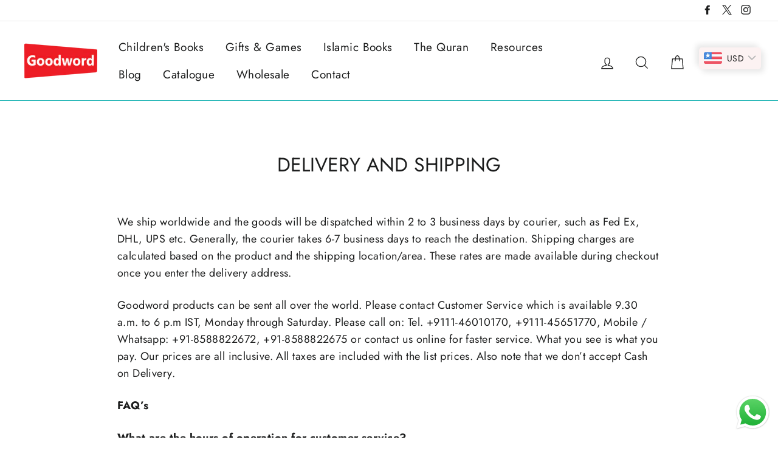

--- FILE ---
content_type: text/css
request_url: https://www.goodwordbooks.com/cdn/shop/t/2/assets/goodword-books-in.min.css?v=96096877094913938511655109410
body_size: -621
content:
body.template-index .shopify-section.supafolio-book-carousel{margin-top:0;padding-top:40px;padding-bottom:120px;background-color:#FEE3D6}body.template-index .shopify-section.supafolio-book-carousel .page-width{max-width:900px}body.template-index #shopify-section-162634455493384 .grid__item{display:flex;flex-direction:column;text-align:center}body.template-index #shopify-section-162634455493384 .grid__item p,body.template-index #shopify-section-162634455493384 .grid__item h3{text-align:center}.js-supafolio-book-carousel-section .supafolio-grid-columns>a>img{transform:scale(0.95);transition:transform ease-in 0.2s}.js-supafolio-book-carousel-section .supafolio-grid-columns>a:hover>img{transform:scale(1)}.js-supafolio-book-carousel-section.flickity-enabled,.js-supafolio-book-carousel-section .flickity-viewport{overflow-y:visible}.product-form__other-links{display:none}
